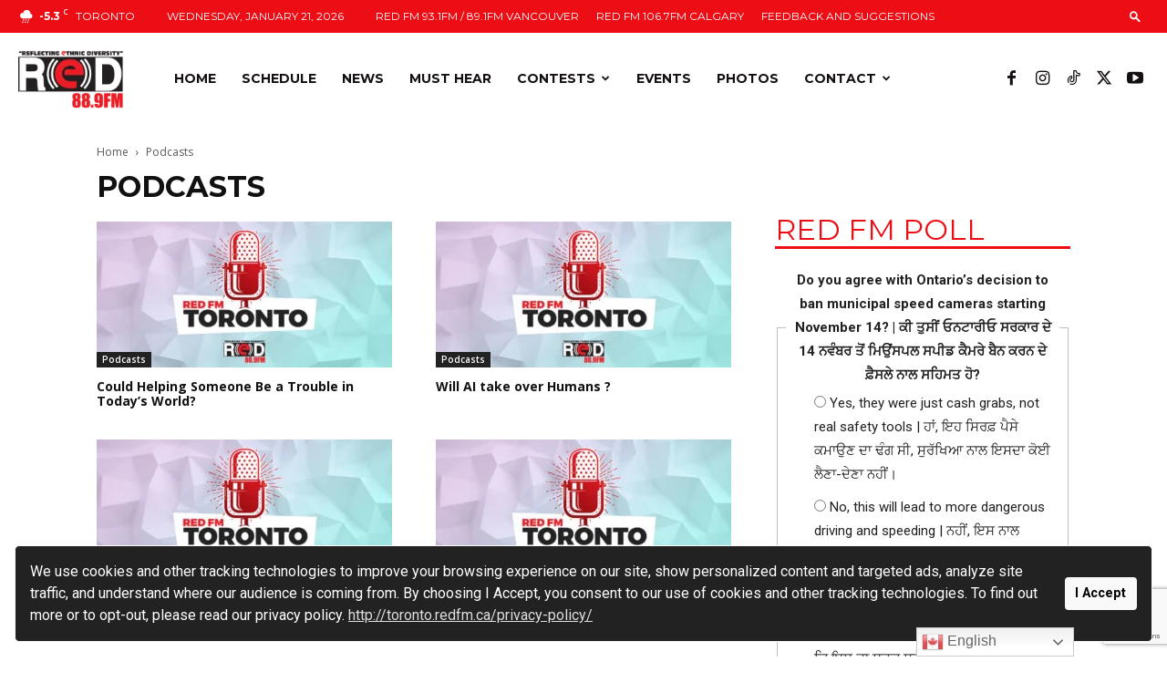

--- FILE ---
content_type: text/html; charset=utf-8
request_url: https://www.google.com/recaptcha/api2/anchor?ar=1&k=6LeXz9YUAAAAADHqIJDqiXSXUMdsGJv5-dM-YpcD&co=aHR0cHM6Ly90b3JvbnRvLnJlZGZtLmNhOjQ0Mw..&hl=en&v=PoyoqOPhxBO7pBk68S4YbpHZ&size=invisible&anchor-ms=20000&execute-ms=30000&cb=hbhgg71d8kjl
body_size: 48771
content:
<!DOCTYPE HTML><html dir="ltr" lang="en"><head><meta http-equiv="Content-Type" content="text/html; charset=UTF-8">
<meta http-equiv="X-UA-Compatible" content="IE=edge">
<title>reCAPTCHA</title>
<style type="text/css">
/* cyrillic-ext */
@font-face {
  font-family: 'Roboto';
  font-style: normal;
  font-weight: 400;
  font-stretch: 100%;
  src: url(//fonts.gstatic.com/s/roboto/v48/KFO7CnqEu92Fr1ME7kSn66aGLdTylUAMa3GUBHMdazTgWw.woff2) format('woff2');
  unicode-range: U+0460-052F, U+1C80-1C8A, U+20B4, U+2DE0-2DFF, U+A640-A69F, U+FE2E-FE2F;
}
/* cyrillic */
@font-face {
  font-family: 'Roboto';
  font-style: normal;
  font-weight: 400;
  font-stretch: 100%;
  src: url(//fonts.gstatic.com/s/roboto/v48/KFO7CnqEu92Fr1ME7kSn66aGLdTylUAMa3iUBHMdazTgWw.woff2) format('woff2');
  unicode-range: U+0301, U+0400-045F, U+0490-0491, U+04B0-04B1, U+2116;
}
/* greek-ext */
@font-face {
  font-family: 'Roboto';
  font-style: normal;
  font-weight: 400;
  font-stretch: 100%;
  src: url(//fonts.gstatic.com/s/roboto/v48/KFO7CnqEu92Fr1ME7kSn66aGLdTylUAMa3CUBHMdazTgWw.woff2) format('woff2');
  unicode-range: U+1F00-1FFF;
}
/* greek */
@font-face {
  font-family: 'Roboto';
  font-style: normal;
  font-weight: 400;
  font-stretch: 100%;
  src: url(//fonts.gstatic.com/s/roboto/v48/KFO7CnqEu92Fr1ME7kSn66aGLdTylUAMa3-UBHMdazTgWw.woff2) format('woff2');
  unicode-range: U+0370-0377, U+037A-037F, U+0384-038A, U+038C, U+038E-03A1, U+03A3-03FF;
}
/* math */
@font-face {
  font-family: 'Roboto';
  font-style: normal;
  font-weight: 400;
  font-stretch: 100%;
  src: url(//fonts.gstatic.com/s/roboto/v48/KFO7CnqEu92Fr1ME7kSn66aGLdTylUAMawCUBHMdazTgWw.woff2) format('woff2');
  unicode-range: U+0302-0303, U+0305, U+0307-0308, U+0310, U+0312, U+0315, U+031A, U+0326-0327, U+032C, U+032F-0330, U+0332-0333, U+0338, U+033A, U+0346, U+034D, U+0391-03A1, U+03A3-03A9, U+03B1-03C9, U+03D1, U+03D5-03D6, U+03F0-03F1, U+03F4-03F5, U+2016-2017, U+2034-2038, U+203C, U+2040, U+2043, U+2047, U+2050, U+2057, U+205F, U+2070-2071, U+2074-208E, U+2090-209C, U+20D0-20DC, U+20E1, U+20E5-20EF, U+2100-2112, U+2114-2115, U+2117-2121, U+2123-214F, U+2190, U+2192, U+2194-21AE, U+21B0-21E5, U+21F1-21F2, U+21F4-2211, U+2213-2214, U+2216-22FF, U+2308-230B, U+2310, U+2319, U+231C-2321, U+2336-237A, U+237C, U+2395, U+239B-23B7, U+23D0, U+23DC-23E1, U+2474-2475, U+25AF, U+25B3, U+25B7, U+25BD, U+25C1, U+25CA, U+25CC, U+25FB, U+266D-266F, U+27C0-27FF, U+2900-2AFF, U+2B0E-2B11, U+2B30-2B4C, U+2BFE, U+3030, U+FF5B, U+FF5D, U+1D400-1D7FF, U+1EE00-1EEFF;
}
/* symbols */
@font-face {
  font-family: 'Roboto';
  font-style: normal;
  font-weight: 400;
  font-stretch: 100%;
  src: url(//fonts.gstatic.com/s/roboto/v48/KFO7CnqEu92Fr1ME7kSn66aGLdTylUAMaxKUBHMdazTgWw.woff2) format('woff2');
  unicode-range: U+0001-000C, U+000E-001F, U+007F-009F, U+20DD-20E0, U+20E2-20E4, U+2150-218F, U+2190, U+2192, U+2194-2199, U+21AF, U+21E6-21F0, U+21F3, U+2218-2219, U+2299, U+22C4-22C6, U+2300-243F, U+2440-244A, U+2460-24FF, U+25A0-27BF, U+2800-28FF, U+2921-2922, U+2981, U+29BF, U+29EB, U+2B00-2BFF, U+4DC0-4DFF, U+FFF9-FFFB, U+10140-1018E, U+10190-1019C, U+101A0, U+101D0-101FD, U+102E0-102FB, U+10E60-10E7E, U+1D2C0-1D2D3, U+1D2E0-1D37F, U+1F000-1F0FF, U+1F100-1F1AD, U+1F1E6-1F1FF, U+1F30D-1F30F, U+1F315, U+1F31C, U+1F31E, U+1F320-1F32C, U+1F336, U+1F378, U+1F37D, U+1F382, U+1F393-1F39F, U+1F3A7-1F3A8, U+1F3AC-1F3AF, U+1F3C2, U+1F3C4-1F3C6, U+1F3CA-1F3CE, U+1F3D4-1F3E0, U+1F3ED, U+1F3F1-1F3F3, U+1F3F5-1F3F7, U+1F408, U+1F415, U+1F41F, U+1F426, U+1F43F, U+1F441-1F442, U+1F444, U+1F446-1F449, U+1F44C-1F44E, U+1F453, U+1F46A, U+1F47D, U+1F4A3, U+1F4B0, U+1F4B3, U+1F4B9, U+1F4BB, U+1F4BF, U+1F4C8-1F4CB, U+1F4D6, U+1F4DA, U+1F4DF, U+1F4E3-1F4E6, U+1F4EA-1F4ED, U+1F4F7, U+1F4F9-1F4FB, U+1F4FD-1F4FE, U+1F503, U+1F507-1F50B, U+1F50D, U+1F512-1F513, U+1F53E-1F54A, U+1F54F-1F5FA, U+1F610, U+1F650-1F67F, U+1F687, U+1F68D, U+1F691, U+1F694, U+1F698, U+1F6AD, U+1F6B2, U+1F6B9-1F6BA, U+1F6BC, U+1F6C6-1F6CF, U+1F6D3-1F6D7, U+1F6E0-1F6EA, U+1F6F0-1F6F3, U+1F6F7-1F6FC, U+1F700-1F7FF, U+1F800-1F80B, U+1F810-1F847, U+1F850-1F859, U+1F860-1F887, U+1F890-1F8AD, U+1F8B0-1F8BB, U+1F8C0-1F8C1, U+1F900-1F90B, U+1F93B, U+1F946, U+1F984, U+1F996, U+1F9E9, U+1FA00-1FA6F, U+1FA70-1FA7C, U+1FA80-1FA89, U+1FA8F-1FAC6, U+1FACE-1FADC, U+1FADF-1FAE9, U+1FAF0-1FAF8, U+1FB00-1FBFF;
}
/* vietnamese */
@font-face {
  font-family: 'Roboto';
  font-style: normal;
  font-weight: 400;
  font-stretch: 100%;
  src: url(//fonts.gstatic.com/s/roboto/v48/KFO7CnqEu92Fr1ME7kSn66aGLdTylUAMa3OUBHMdazTgWw.woff2) format('woff2');
  unicode-range: U+0102-0103, U+0110-0111, U+0128-0129, U+0168-0169, U+01A0-01A1, U+01AF-01B0, U+0300-0301, U+0303-0304, U+0308-0309, U+0323, U+0329, U+1EA0-1EF9, U+20AB;
}
/* latin-ext */
@font-face {
  font-family: 'Roboto';
  font-style: normal;
  font-weight: 400;
  font-stretch: 100%;
  src: url(//fonts.gstatic.com/s/roboto/v48/KFO7CnqEu92Fr1ME7kSn66aGLdTylUAMa3KUBHMdazTgWw.woff2) format('woff2');
  unicode-range: U+0100-02BA, U+02BD-02C5, U+02C7-02CC, U+02CE-02D7, U+02DD-02FF, U+0304, U+0308, U+0329, U+1D00-1DBF, U+1E00-1E9F, U+1EF2-1EFF, U+2020, U+20A0-20AB, U+20AD-20C0, U+2113, U+2C60-2C7F, U+A720-A7FF;
}
/* latin */
@font-face {
  font-family: 'Roboto';
  font-style: normal;
  font-weight: 400;
  font-stretch: 100%;
  src: url(//fonts.gstatic.com/s/roboto/v48/KFO7CnqEu92Fr1ME7kSn66aGLdTylUAMa3yUBHMdazQ.woff2) format('woff2');
  unicode-range: U+0000-00FF, U+0131, U+0152-0153, U+02BB-02BC, U+02C6, U+02DA, U+02DC, U+0304, U+0308, U+0329, U+2000-206F, U+20AC, U+2122, U+2191, U+2193, U+2212, U+2215, U+FEFF, U+FFFD;
}
/* cyrillic-ext */
@font-face {
  font-family: 'Roboto';
  font-style: normal;
  font-weight: 500;
  font-stretch: 100%;
  src: url(//fonts.gstatic.com/s/roboto/v48/KFO7CnqEu92Fr1ME7kSn66aGLdTylUAMa3GUBHMdazTgWw.woff2) format('woff2');
  unicode-range: U+0460-052F, U+1C80-1C8A, U+20B4, U+2DE0-2DFF, U+A640-A69F, U+FE2E-FE2F;
}
/* cyrillic */
@font-face {
  font-family: 'Roboto';
  font-style: normal;
  font-weight: 500;
  font-stretch: 100%;
  src: url(//fonts.gstatic.com/s/roboto/v48/KFO7CnqEu92Fr1ME7kSn66aGLdTylUAMa3iUBHMdazTgWw.woff2) format('woff2');
  unicode-range: U+0301, U+0400-045F, U+0490-0491, U+04B0-04B1, U+2116;
}
/* greek-ext */
@font-face {
  font-family: 'Roboto';
  font-style: normal;
  font-weight: 500;
  font-stretch: 100%;
  src: url(//fonts.gstatic.com/s/roboto/v48/KFO7CnqEu92Fr1ME7kSn66aGLdTylUAMa3CUBHMdazTgWw.woff2) format('woff2');
  unicode-range: U+1F00-1FFF;
}
/* greek */
@font-face {
  font-family: 'Roboto';
  font-style: normal;
  font-weight: 500;
  font-stretch: 100%;
  src: url(//fonts.gstatic.com/s/roboto/v48/KFO7CnqEu92Fr1ME7kSn66aGLdTylUAMa3-UBHMdazTgWw.woff2) format('woff2');
  unicode-range: U+0370-0377, U+037A-037F, U+0384-038A, U+038C, U+038E-03A1, U+03A3-03FF;
}
/* math */
@font-face {
  font-family: 'Roboto';
  font-style: normal;
  font-weight: 500;
  font-stretch: 100%;
  src: url(//fonts.gstatic.com/s/roboto/v48/KFO7CnqEu92Fr1ME7kSn66aGLdTylUAMawCUBHMdazTgWw.woff2) format('woff2');
  unicode-range: U+0302-0303, U+0305, U+0307-0308, U+0310, U+0312, U+0315, U+031A, U+0326-0327, U+032C, U+032F-0330, U+0332-0333, U+0338, U+033A, U+0346, U+034D, U+0391-03A1, U+03A3-03A9, U+03B1-03C9, U+03D1, U+03D5-03D6, U+03F0-03F1, U+03F4-03F5, U+2016-2017, U+2034-2038, U+203C, U+2040, U+2043, U+2047, U+2050, U+2057, U+205F, U+2070-2071, U+2074-208E, U+2090-209C, U+20D0-20DC, U+20E1, U+20E5-20EF, U+2100-2112, U+2114-2115, U+2117-2121, U+2123-214F, U+2190, U+2192, U+2194-21AE, U+21B0-21E5, U+21F1-21F2, U+21F4-2211, U+2213-2214, U+2216-22FF, U+2308-230B, U+2310, U+2319, U+231C-2321, U+2336-237A, U+237C, U+2395, U+239B-23B7, U+23D0, U+23DC-23E1, U+2474-2475, U+25AF, U+25B3, U+25B7, U+25BD, U+25C1, U+25CA, U+25CC, U+25FB, U+266D-266F, U+27C0-27FF, U+2900-2AFF, U+2B0E-2B11, U+2B30-2B4C, U+2BFE, U+3030, U+FF5B, U+FF5D, U+1D400-1D7FF, U+1EE00-1EEFF;
}
/* symbols */
@font-face {
  font-family: 'Roboto';
  font-style: normal;
  font-weight: 500;
  font-stretch: 100%;
  src: url(//fonts.gstatic.com/s/roboto/v48/KFO7CnqEu92Fr1ME7kSn66aGLdTylUAMaxKUBHMdazTgWw.woff2) format('woff2');
  unicode-range: U+0001-000C, U+000E-001F, U+007F-009F, U+20DD-20E0, U+20E2-20E4, U+2150-218F, U+2190, U+2192, U+2194-2199, U+21AF, U+21E6-21F0, U+21F3, U+2218-2219, U+2299, U+22C4-22C6, U+2300-243F, U+2440-244A, U+2460-24FF, U+25A0-27BF, U+2800-28FF, U+2921-2922, U+2981, U+29BF, U+29EB, U+2B00-2BFF, U+4DC0-4DFF, U+FFF9-FFFB, U+10140-1018E, U+10190-1019C, U+101A0, U+101D0-101FD, U+102E0-102FB, U+10E60-10E7E, U+1D2C0-1D2D3, U+1D2E0-1D37F, U+1F000-1F0FF, U+1F100-1F1AD, U+1F1E6-1F1FF, U+1F30D-1F30F, U+1F315, U+1F31C, U+1F31E, U+1F320-1F32C, U+1F336, U+1F378, U+1F37D, U+1F382, U+1F393-1F39F, U+1F3A7-1F3A8, U+1F3AC-1F3AF, U+1F3C2, U+1F3C4-1F3C6, U+1F3CA-1F3CE, U+1F3D4-1F3E0, U+1F3ED, U+1F3F1-1F3F3, U+1F3F5-1F3F7, U+1F408, U+1F415, U+1F41F, U+1F426, U+1F43F, U+1F441-1F442, U+1F444, U+1F446-1F449, U+1F44C-1F44E, U+1F453, U+1F46A, U+1F47D, U+1F4A3, U+1F4B0, U+1F4B3, U+1F4B9, U+1F4BB, U+1F4BF, U+1F4C8-1F4CB, U+1F4D6, U+1F4DA, U+1F4DF, U+1F4E3-1F4E6, U+1F4EA-1F4ED, U+1F4F7, U+1F4F9-1F4FB, U+1F4FD-1F4FE, U+1F503, U+1F507-1F50B, U+1F50D, U+1F512-1F513, U+1F53E-1F54A, U+1F54F-1F5FA, U+1F610, U+1F650-1F67F, U+1F687, U+1F68D, U+1F691, U+1F694, U+1F698, U+1F6AD, U+1F6B2, U+1F6B9-1F6BA, U+1F6BC, U+1F6C6-1F6CF, U+1F6D3-1F6D7, U+1F6E0-1F6EA, U+1F6F0-1F6F3, U+1F6F7-1F6FC, U+1F700-1F7FF, U+1F800-1F80B, U+1F810-1F847, U+1F850-1F859, U+1F860-1F887, U+1F890-1F8AD, U+1F8B0-1F8BB, U+1F8C0-1F8C1, U+1F900-1F90B, U+1F93B, U+1F946, U+1F984, U+1F996, U+1F9E9, U+1FA00-1FA6F, U+1FA70-1FA7C, U+1FA80-1FA89, U+1FA8F-1FAC6, U+1FACE-1FADC, U+1FADF-1FAE9, U+1FAF0-1FAF8, U+1FB00-1FBFF;
}
/* vietnamese */
@font-face {
  font-family: 'Roboto';
  font-style: normal;
  font-weight: 500;
  font-stretch: 100%;
  src: url(//fonts.gstatic.com/s/roboto/v48/KFO7CnqEu92Fr1ME7kSn66aGLdTylUAMa3OUBHMdazTgWw.woff2) format('woff2');
  unicode-range: U+0102-0103, U+0110-0111, U+0128-0129, U+0168-0169, U+01A0-01A1, U+01AF-01B0, U+0300-0301, U+0303-0304, U+0308-0309, U+0323, U+0329, U+1EA0-1EF9, U+20AB;
}
/* latin-ext */
@font-face {
  font-family: 'Roboto';
  font-style: normal;
  font-weight: 500;
  font-stretch: 100%;
  src: url(//fonts.gstatic.com/s/roboto/v48/KFO7CnqEu92Fr1ME7kSn66aGLdTylUAMa3KUBHMdazTgWw.woff2) format('woff2');
  unicode-range: U+0100-02BA, U+02BD-02C5, U+02C7-02CC, U+02CE-02D7, U+02DD-02FF, U+0304, U+0308, U+0329, U+1D00-1DBF, U+1E00-1E9F, U+1EF2-1EFF, U+2020, U+20A0-20AB, U+20AD-20C0, U+2113, U+2C60-2C7F, U+A720-A7FF;
}
/* latin */
@font-face {
  font-family: 'Roboto';
  font-style: normal;
  font-weight: 500;
  font-stretch: 100%;
  src: url(//fonts.gstatic.com/s/roboto/v48/KFO7CnqEu92Fr1ME7kSn66aGLdTylUAMa3yUBHMdazQ.woff2) format('woff2');
  unicode-range: U+0000-00FF, U+0131, U+0152-0153, U+02BB-02BC, U+02C6, U+02DA, U+02DC, U+0304, U+0308, U+0329, U+2000-206F, U+20AC, U+2122, U+2191, U+2193, U+2212, U+2215, U+FEFF, U+FFFD;
}
/* cyrillic-ext */
@font-face {
  font-family: 'Roboto';
  font-style: normal;
  font-weight: 900;
  font-stretch: 100%;
  src: url(//fonts.gstatic.com/s/roboto/v48/KFO7CnqEu92Fr1ME7kSn66aGLdTylUAMa3GUBHMdazTgWw.woff2) format('woff2');
  unicode-range: U+0460-052F, U+1C80-1C8A, U+20B4, U+2DE0-2DFF, U+A640-A69F, U+FE2E-FE2F;
}
/* cyrillic */
@font-face {
  font-family: 'Roboto';
  font-style: normal;
  font-weight: 900;
  font-stretch: 100%;
  src: url(//fonts.gstatic.com/s/roboto/v48/KFO7CnqEu92Fr1ME7kSn66aGLdTylUAMa3iUBHMdazTgWw.woff2) format('woff2');
  unicode-range: U+0301, U+0400-045F, U+0490-0491, U+04B0-04B1, U+2116;
}
/* greek-ext */
@font-face {
  font-family: 'Roboto';
  font-style: normal;
  font-weight: 900;
  font-stretch: 100%;
  src: url(//fonts.gstatic.com/s/roboto/v48/KFO7CnqEu92Fr1ME7kSn66aGLdTylUAMa3CUBHMdazTgWw.woff2) format('woff2');
  unicode-range: U+1F00-1FFF;
}
/* greek */
@font-face {
  font-family: 'Roboto';
  font-style: normal;
  font-weight: 900;
  font-stretch: 100%;
  src: url(//fonts.gstatic.com/s/roboto/v48/KFO7CnqEu92Fr1ME7kSn66aGLdTylUAMa3-UBHMdazTgWw.woff2) format('woff2');
  unicode-range: U+0370-0377, U+037A-037F, U+0384-038A, U+038C, U+038E-03A1, U+03A3-03FF;
}
/* math */
@font-face {
  font-family: 'Roboto';
  font-style: normal;
  font-weight: 900;
  font-stretch: 100%;
  src: url(//fonts.gstatic.com/s/roboto/v48/KFO7CnqEu92Fr1ME7kSn66aGLdTylUAMawCUBHMdazTgWw.woff2) format('woff2');
  unicode-range: U+0302-0303, U+0305, U+0307-0308, U+0310, U+0312, U+0315, U+031A, U+0326-0327, U+032C, U+032F-0330, U+0332-0333, U+0338, U+033A, U+0346, U+034D, U+0391-03A1, U+03A3-03A9, U+03B1-03C9, U+03D1, U+03D5-03D6, U+03F0-03F1, U+03F4-03F5, U+2016-2017, U+2034-2038, U+203C, U+2040, U+2043, U+2047, U+2050, U+2057, U+205F, U+2070-2071, U+2074-208E, U+2090-209C, U+20D0-20DC, U+20E1, U+20E5-20EF, U+2100-2112, U+2114-2115, U+2117-2121, U+2123-214F, U+2190, U+2192, U+2194-21AE, U+21B0-21E5, U+21F1-21F2, U+21F4-2211, U+2213-2214, U+2216-22FF, U+2308-230B, U+2310, U+2319, U+231C-2321, U+2336-237A, U+237C, U+2395, U+239B-23B7, U+23D0, U+23DC-23E1, U+2474-2475, U+25AF, U+25B3, U+25B7, U+25BD, U+25C1, U+25CA, U+25CC, U+25FB, U+266D-266F, U+27C0-27FF, U+2900-2AFF, U+2B0E-2B11, U+2B30-2B4C, U+2BFE, U+3030, U+FF5B, U+FF5D, U+1D400-1D7FF, U+1EE00-1EEFF;
}
/* symbols */
@font-face {
  font-family: 'Roboto';
  font-style: normal;
  font-weight: 900;
  font-stretch: 100%;
  src: url(//fonts.gstatic.com/s/roboto/v48/KFO7CnqEu92Fr1ME7kSn66aGLdTylUAMaxKUBHMdazTgWw.woff2) format('woff2');
  unicode-range: U+0001-000C, U+000E-001F, U+007F-009F, U+20DD-20E0, U+20E2-20E4, U+2150-218F, U+2190, U+2192, U+2194-2199, U+21AF, U+21E6-21F0, U+21F3, U+2218-2219, U+2299, U+22C4-22C6, U+2300-243F, U+2440-244A, U+2460-24FF, U+25A0-27BF, U+2800-28FF, U+2921-2922, U+2981, U+29BF, U+29EB, U+2B00-2BFF, U+4DC0-4DFF, U+FFF9-FFFB, U+10140-1018E, U+10190-1019C, U+101A0, U+101D0-101FD, U+102E0-102FB, U+10E60-10E7E, U+1D2C0-1D2D3, U+1D2E0-1D37F, U+1F000-1F0FF, U+1F100-1F1AD, U+1F1E6-1F1FF, U+1F30D-1F30F, U+1F315, U+1F31C, U+1F31E, U+1F320-1F32C, U+1F336, U+1F378, U+1F37D, U+1F382, U+1F393-1F39F, U+1F3A7-1F3A8, U+1F3AC-1F3AF, U+1F3C2, U+1F3C4-1F3C6, U+1F3CA-1F3CE, U+1F3D4-1F3E0, U+1F3ED, U+1F3F1-1F3F3, U+1F3F5-1F3F7, U+1F408, U+1F415, U+1F41F, U+1F426, U+1F43F, U+1F441-1F442, U+1F444, U+1F446-1F449, U+1F44C-1F44E, U+1F453, U+1F46A, U+1F47D, U+1F4A3, U+1F4B0, U+1F4B3, U+1F4B9, U+1F4BB, U+1F4BF, U+1F4C8-1F4CB, U+1F4D6, U+1F4DA, U+1F4DF, U+1F4E3-1F4E6, U+1F4EA-1F4ED, U+1F4F7, U+1F4F9-1F4FB, U+1F4FD-1F4FE, U+1F503, U+1F507-1F50B, U+1F50D, U+1F512-1F513, U+1F53E-1F54A, U+1F54F-1F5FA, U+1F610, U+1F650-1F67F, U+1F687, U+1F68D, U+1F691, U+1F694, U+1F698, U+1F6AD, U+1F6B2, U+1F6B9-1F6BA, U+1F6BC, U+1F6C6-1F6CF, U+1F6D3-1F6D7, U+1F6E0-1F6EA, U+1F6F0-1F6F3, U+1F6F7-1F6FC, U+1F700-1F7FF, U+1F800-1F80B, U+1F810-1F847, U+1F850-1F859, U+1F860-1F887, U+1F890-1F8AD, U+1F8B0-1F8BB, U+1F8C0-1F8C1, U+1F900-1F90B, U+1F93B, U+1F946, U+1F984, U+1F996, U+1F9E9, U+1FA00-1FA6F, U+1FA70-1FA7C, U+1FA80-1FA89, U+1FA8F-1FAC6, U+1FACE-1FADC, U+1FADF-1FAE9, U+1FAF0-1FAF8, U+1FB00-1FBFF;
}
/* vietnamese */
@font-face {
  font-family: 'Roboto';
  font-style: normal;
  font-weight: 900;
  font-stretch: 100%;
  src: url(//fonts.gstatic.com/s/roboto/v48/KFO7CnqEu92Fr1ME7kSn66aGLdTylUAMa3OUBHMdazTgWw.woff2) format('woff2');
  unicode-range: U+0102-0103, U+0110-0111, U+0128-0129, U+0168-0169, U+01A0-01A1, U+01AF-01B0, U+0300-0301, U+0303-0304, U+0308-0309, U+0323, U+0329, U+1EA0-1EF9, U+20AB;
}
/* latin-ext */
@font-face {
  font-family: 'Roboto';
  font-style: normal;
  font-weight: 900;
  font-stretch: 100%;
  src: url(//fonts.gstatic.com/s/roboto/v48/KFO7CnqEu92Fr1ME7kSn66aGLdTylUAMa3KUBHMdazTgWw.woff2) format('woff2');
  unicode-range: U+0100-02BA, U+02BD-02C5, U+02C7-02CC, U+02CE-02D7, U+02DD-02FF, U+0304, U+0308, U+0329, U+1D00-1DBF, U+1E00-1E9F, U+1EF2-1EFF, U+2020, U+20A0-20AB, U+20AD-20C0, U+2113, U+2C60-2C7F, U+A720-A7FF;
}
/* latin */
@font-face {
  font-family: 'Roboto';
  font-style: normal;
  font-weight: 900;
  font-stretch: 100%;
  src: url(//fonts.gstatic.com/s/roboto/v48/KFO7CnqEu92Fr1ME7kSn66aGLdTylUAMa3yUBHMdazQ.woff2) format('woff2');
  unicode-range: U+0000-00FF, U+0131, U+0152-0153, U+02BB-02BC, U+02C6, U+02DA, U+02DC, U+0304, U+0308, U+0329, U+2000-206F, U+20AC, U+2122, U+2191, U+2193, U+2212, U+2215, U+FEFF, U+FFFD;
}

</style>
<link rel="stylesheet" type="text/css" href="https://www.gstatic.com/recaptcha/releases/PoyoqOPhxBO7pBk68S4YbpHZ/styles__ltr.css">
<script nonce="NpPjenA7RVUfBnajJOViOw" type="text/javascript">window['__recaptcha_api'] = 'https://www.google.com/recaptcha/api2/';</script>
<script type="text/javascript" src="https://www.gstatic.com/recaptcha/releases/PoyoqOPhxBO7pBk68S4YbpHZ/recaptcha__en.js" nonce="NpPjenA7RVUfBnajJOViOw">
      
    </script></head>
<body><div id="rc-anchor-alert" class="rc-anchor-alert"></div>
<input type="hidden" id="recaptcha-token" value="[base64]">
<script type="text/javascript" nonce="NpPjenA7RVUfBnajJOViOw">
      recaptcha.anchor.Main.init("[\x22ainput\x22,[\x22bgdata\x22,\x22\x22,\[base64]/[base64]/[base64]/bmV3IHJbeF0oY1swXSk6RT09Mj9uZXcgclt4XShjWzBdLGNbMV0pOkU9PTM/bmV3IHJbeF0oY1swXSxjWzFdLGNbMl0pOkU9PTQ/[base64]/[base64]/[base64]/[base64]/[base64]/[base64]/[base64]/[base64]\x22,\[base64]\\u003d\\u003d\x22,\x22SMK2w5TDs1tIw6J1ccOfw4EMAsKWNiB7w44GasOJKggJw5kHw7hjwo9lczJvKAbDqcOgTBzChTM8w7nDhcKww4XDq07DuV3CmcK3w6ckw53DjFtQHMOvw5Ygw4bCmx/DgATDhsOhw6rCmRvCpcO3woPDrVLDo8O5wr/[base64]/CtsK2IiTDql3CvH7DnTNPOMKxwpXCnwrCoXc7axLDvj8Nw5fDr8O3IUY3w6ptwo84wrLDocOJw7knwoYywqPDtsK1PcO8ZcKRIcK8wpnCicK3wrUCYcOuU2pZw5nCpcK4QUVwIVB7aW9xw6TChG8+AAsLZHzDkTrDkhPCu3sBwrLDrRE0w5bCgR/CjcOew7QidxEzFMKmOUnDgcKIwpY9WybCungUw6jDlMKtZsOjJSTDkSUMw7c9wqI+IsOQD8OKw6vCrsObwoVyIBpEfnrDpgTDrwPDq8O6w5UBTsK/wojDjXcrM0PDvl7DiMKQw7/Dpjw+w5HChsOUM8OOMEsew5DCkG0mwopyQMO8wpTCsH3Cm8K6woNPJMOmw5HClgnDhzLDiMKjKTRpwqwpK2dOfMKAwr0QNz7CkMOBwq4mw4DDlcK8Kh8nwqZ/wovDh8KobgJmdsKXMHxkwrgfwo3DiU0rOMKKw74YKEVBCFVSIksjw6shbcOuG8OqTQzCiMOIeEHDhULCrcKqX8OOJ18beMOsw4FsfsOFRgPDncOVA8K9w4NewpoZGnfDl8OMUsKybV7Cp8Kvw7MSw5MEw6/CosO/w71IX104fMKDw7cXPsOfwoEZwol/[base64]/JcKvc2MnQ8OpwpPCt8Ojw5YbL8KkMMKgw47DrMOkEMOiwozDuldALMKnf2swccKHwq9+T1rDhMKGwphPQUpHwodfb8OswqNqScOywovDln0ASVcKw7w/[base64]/woAVw77CqMKhwr/DqULDuFXDp2J2Z8OZMcO3wqFbw7DDvxLDtMOLWMOmw4cCUTUnw4U4wpkNQMKFw60SOCEaw7XChGAPUsOZB1XCsUBDwoYMQh/DqcOpfcOjw5fCpEA/w7nCsMKiXCzDmHZ7wqIsMsK+RcKEAQhoAMOuw57Dv8OiNQx+eSk/wofCiSTCu1nDjsOJaDZ4BsKCB8Kqwp9FM8OPw6LCuynDtj7CiS/CtElTwoR2Qlluw4bCrsOiNwTCpcOqwrLDol9zwos9wpfDhBDChsKzBcKAwrTCgMKPwoPCsz/DkMK0wqc0AA3DosOawpPCizl3woMUFzfDgnpOSMOkwpHDrAZBwrxRJFHDpsKGfGxhZVsGw5fCicKxWljDpR58wrM5w6jCscOAB8KudsKew616w5BTO8KTwq/CtsOgawbCjF7Crzt1w7XDhCUJD8O9UH9NNV0Two3Cp8KpenJ4BUzCosKnwrgOwonCjMOYJ8KIGMKrw4zDkR9ENl/CtycNw7xvw53DlsOYQzRkwqvCpHVpw7rChcK8FcO7XsKFRSFOw7DDkhHCkFnCplx7WMKywrFFeC42w4VRYQrCvwwWKsK2wqLCty84w6bCtgLCqMOJwp7DhzHDkMKJMMKnw6TClRXDoMOswpTCqmbCtwlOwrAUwr0sEn7CkcOdw4/DlsODXsO4HgfCr8O6TBIPw7ABajTDlyzCv1k/[base64]/DkBJjbcO0w4/DvMKjRHPDt8OHwpgrOkRfw506w4TDq8O3OcOnw7zCkcKNw50ww49pwpAmw7HDqsO3YMO1anfCtcKiaFsLC1zChiFnay/CgsKcaMOcwoY1w71ew75WwpzCisK9wq5Aw7HCjsKZw75Nw4fDi8OzwrMIO8OJBsODd8OlBVBOJyLChsOVFcKyw6fDsMKRw5jDtWkVwo3Cr0U8NVzCr1bDm1DDpsOCWg/[base64]/[base64]/Dt8O5TsOvHsOfNG/CkS7ClcKYIcKZC0Rzw5vCqcOoAcOUwqwsL8KzA2/CusOuwoHChSPCmRVYw7vCq8KLw5kcTWtHMsKWLzfCkwzCml4XwqLDjsOrwojDjAXDuh5yGQZFZMOfwqoFPMOvw79DwrJpKsKMwrPCkcKsw7Ybw5/[base64]/CoyDChnXClh3DrMKbwqLCuMOvTcKSZH3Dv2pmw4BRdsOXwr4swqgvBcOeGz7DlcKff8KXw5rCucKFUXhFAMOgwqvCnXRUwrHCoXnCq8OKH8OnEhPDpBvCpSLCr8OSBXLDtCs6wo5mXWVUIcOcw5NlGcKsw6zCsWnDj1nDr8Ktw5jDli5pw7PDiwJ3K8OxwpLDsC/CqSRqw6jCv2QuwofCscKnYsOrcMO1wpzClBp0KnfDvnR3woJFRyHCtBYowo3ChsO8YnpswoNFwqh+wpgUw7VsA8OQWcKWw7dwwrkSbUPDsl8mB8ONwqvCmDB/woQcwpnDkMOYLcK5F8O4JlgPw4oAwoPDnsOOIcKVDFNZHsOWAgPDqUXDt0LDrsOzXcOwwplyHMOew67DsnUwwpHDtcOxRsKZw4nDpADDi1tCw7omw4MawoRlwqwFw7xwV8KUV8KDw7jDg8OCIMKtCR7Dqg84ZsO3w7LDu8KgwqcxbsKEW8KfwrDDjMOfLG8fwpXDjk/CmsOHf8K1w4/CgUnCgnUqOsOlOScMDsOiw5cUw6Mewo/[base64]/Dj2DCg8O6GEXDjxQDZDjCkC9Ww6fDrMOvQTnDvSEAw7/[base64]/CiC3DuQjDszTCihzDpsODLcK2Mk7DlsOkTUgMGRxtej7CvmweTwN5QsKuw7vCvMOHSsO0QsO3bcK5IgtUXS5fwpfCgsOAbx85w7TCowbCqMKkw4zDnnjCknoIw5x/wrx+N8KDwpjCgl4IwoTDmH/CrcKDK8Oow78hCsOqcRttW8O7w5U4w6rCnT3DnMOFwoLDtcOEwpkZw4/Dg0/DvMK5asKOw47CsMOGw4fCp1fCvhlJLE7CqwEww7Qww53ClDbDtsKdw4jDvScjNMKcw4jDpcKNB8OzwoEyw4TDs8Oww77Dl8OBwrbDvcObEj0DQBovwqFsJcOaNsONaAZ9Ax1Ow4HChsO1wrVxw63DrjUew4Y6wrPCs3DCkBNvw5LDjzDCpcO/Q3NjIAPCncKgL8O/wrY3K8K/w7HComrCj8OtIsKeQz/DjVQMwrfCu3zDjjQjMsONwqvDjzrDpsOTJsKDUSwZWsOjwrwnGCfCugTCrTBBZ8OODsOkworDsDrDmsOBQBjDmijChx4ZecKdwpzCjQnCnBrCqHPDkh7DtEvDqD9OKWbCicK/DsKqwpjCusKxWX0kwqvDlMOewrkxVA4AM8KQwr1FKMO6wqhjw7PCrsK8RXkCw6fCiSYdwrnDhmVNwqsnwoNfS13Cq8OXwrzCicOPUiXCoFfDosK2AcO4w51+eXbCklfDmWtcAcKgw5QpesKXFRjCu1/DsBtHw65nByjDocKXwpw0wr/Di2HDmEVyKg9aFsOqQSYrwrU4KcKHwpQ/wpFKCzAhw7tTw5/DucOubsOdwrXCknbClRooGUfDrcKBdxBHw7DDrjLCiMKRw4cqbWjCm8OqaSfCmcODNEx5fcK5ecOWw5RoZA/[base64]/CixzDgsKUA8OVHCHDj8KBw4fDkg5bwrUaah8lw6wuXMK/YcOfw51ufTl+woZAJgPCoEZpbsObdDEUb8O7w67DvBttTMKGScODasOGNTXDi2jDhMO8wqDCi8KtwonDn8KgVsKcwqATXcO4w6MiwrnCghwWwohxw6nDizPCsi4vAcKXBcOKVAVQwo0bOsKwKMOheRd7FXjDlQ3DkBbCkhLDvsOqaMOXwpXDgR59woMrZ8KsCy/Cj8OVw4ZCQ2xuw5o3w51ecsOawpITfFXCjmc+woo/w7dnC2Nqw6HDj8OJBELCsSrDucK8ZcOiSMKNEAQ8dsKYw4zCpsKxwo5lXcKSw5FyFCs/JjnDs8KpwpR+wrMbDMKvw6YxE1weDl/DvRtfwp3CnMKTw7/CiX55w5AFdhjChMK9OH9Wwo7CtsOYZiZIKF/DtcObw64zw6XDrMOlVHofwp5bU8O0TcK5QwbDsDERw7F5w4DDpsKwIMOtdgQew5nCqnpGw5PDjcOWwrXCpkMFYi3CjsKCw65CNnUMHcK1DkVHwpd0wqwoXUzDhMOyA8O7wr59w4BywoIQw5pkwpMZw6nCknHCsHg/AsOsGgEqScKUKMKkKTLCkjwhMmtXGQM0E8K4wp5Cw6kowqfDrMO+J8K0BsOyw7LCo8ODIxXDo8Obw4DDswA9wphRw5DCqcKiEMO/[base64]/DiH8sw4nDrAPDtMOxwp3DsC7DmcKVwpNQw5Jbw4MqwrE/Hw7CmiLDln4Qw7TCgxh8C8Kcwrs+wrN0CMKcwr/CmcOGP8OswqXDtQ7CshjCpzfDoMKRABcOwqV5bWwgwp3CoUQxB1jCv8KnO8OUMGXDlMOyccOfasOndWPDtB/CmMOdeEUuVsOQY8OAw6nDv3rComgcwrfClcO0c8Oiw7DCt1rDlcKTw5TDrsKHfcO7wqrDvQF6w6piDsO3w4jDmyQyYm7Dnl9Mw7HChsO8fcO2w4vDnsKTFcKJw71xVcOMccK7JcKuLEcWwqxKwqpKwqFUwr7DuGRTwrZLf3PCik4Ywo/DmcOKDg0+YEdbchDDq8OWwrvDnQpWw6JjIgxzQWZsw6N+XnIyYmYtMgzCuWtHwqrDsT7CocOow5XDpls4Ew8Vw5PDjlHCi8Odw5Bvw4ROw7rDl8OWwr0iWTzCn8KfwqIdwoV1wobDq8KWw6LDqjRNUTJ8wq95M3FiUnbDh8Otw6hIZzR4W1l7woPCiU/DqWrDpTHCuzjDrsKQRDkHwpTCuQgFw5PDiMOkCBnCmMOrdsKLw5FhG8KzwrcWbS3Cs2nCl0LDonx1wotzw4IjBMKPw6Qswp5EHxhZw6nCjRbDjEACw6FpYBfCvsKSbQ8AwrAsZcOiTMOnwpvDisKQeB1UwqcCwoUIFcOaw5ARYsK/w4lzUcKTwo9pScOSwp4DIcKzFcO3WMK/[base64]/Dp8KEwqthampWP8KXwrMrZMOUUhE+wqMEwqciWHjCpsKSw6TCs8K4ajEBw7rCksKlwoLDpVHDmnrDhSzCt8Ovw7QHw7phw7bCoibCpiJewql2aAbDrsKZBR/[base64]/Du8Kmw44COSvDt8OwbUxhDcO9wqTDrcKyw5TDmcKbwo3CpMKHw6rCq09sacKHwow1eX4jw4nDpjvDicOmw7/Dh8O8GMOqwqXCrcK8wpnCsQdkwpwiYsORwrQlwq9Dw53DgcO0OkjCk3bCuDVwwrgGFMOSwrfDgsOje8Obw73DjcK7w7xLTQ7DsMKEw4jCr8ObRAbDlnd0w5XCvTUuwojCk0/CkAR7RGEgbcO+OgBXQUzDuGbCkMO5wqDDlcOpClDCk3LCvxQPUirCl8OJw7Raw5V8woF2wqhUfRjCilvDg8OfX8OwecKzbA00wpjConE4w43CsivCmcOCVcO9bA3CksODwpbDrcKTwpAhw4LCgsOQwpHCqnRtwphcL3jDo8KEw4/DtcKwJBEiByxBwrEFZMOQwq9eAsKOwrLDhcOaw6XDncOww7Bhw4vDksONw4xUwrN+wq7CgwUPVMO8Xk9qw7vDnMOjwphiw65Tw5HDmDgRY8KjTMOcK1o/DWpvJ3IkRgDCrxfDnzvCr8KWwpwOwp7DisKiAG0FLwBdwoxoIcOjwrDCt8O5wrt5I8KFw7cvW8ORwocGVMOMPHbDmsKOfSPClMOYOkciN8Ouw5JRXg9BFHrCt8OKTl0KKh/CqUEqw5vCuApNw7PCqB3DmS1iw67CpMOAUhDCscORbsK0w45zbMOPwr50w6pLwpvCoMO7w5szIijDvMOHLFcGwpLDoRFTZsO9NlnCnBMbOmTDgsKvU13CkcOtw4h7woXCgMKsd8O4Wh/Cg8O+GCxbAHEnWcOyEHUnw6heNMKLw7jCr0o/CmzDqVrCuwhUDcO0wrxSe3pJYQfDlcKww7ISCsKaeMO7RkNhw6BtwpnCnB3Cm8Kcw6LDucKYw6LDhS8/wrvCt00Ew53DlMKoBsKow43CpcKQXHDDtMKndMK2d8KFw6xsD8OURHjDt8KuUjTCmMOgwo/DmMKBH8KDw5XDiwLDgMOFS8O+wrguAX3DqsOONMO4w7J7wpY7w4o2E8OpbGFqwo0qw48fDMKSw5PDjWQmV8O3WAIYwprDi8OUwqlCw4MHw4VuwrbDp8O/[base64]/Dt8Oswq3DscOlw4zDoMKnWMOSw5bCkMKwRsOVwrvDh8KdwrnDo3olPMOiwo7DssOaw6QHETscdcORw4bDtidww7Jaw6XDtlRJwrDDnX/CqMKIw7fDisOywoPCrcKeW8OjCcKyGsOgw4NMwptMw7xuw6/CucOCw5EiXcKETU/Cl3vCiAfDlsK1woLDo1nCmcKvMRtMeCvCnwrDicO+J8KEWFvCkcOkBWJxXcOLKmnCq8KyOMOEw6VcQWkdw7jDqcKKwp7DvSMewp3Dt8KzF8KiPcOodDjDonFLejnDjEnCvh7DoioUwq1bEsONw4NcMsOAdcK9XsO/wrhTeDPDt8K4w79XPsOZwr9twpTCsDBbw5/DvxFhcVp7Vl/CrcOiw6Anw7vDkcOdw6Bmw5jDkE0hw7MISsKvT8OQaMOGwr7CpMKZTjzCoEcLwrILwr9SwrJPw55AKcOMworCuyYnTcKwJWXCrsKICGLCqmc5XRPDqxPDsxvDq8Kgwr0/wohKbFTDvBk7w7nDncKAwqU2f8KoeE3DsHnDvMKiw4k0fsKSw7toVMK3wrPChMKFw4vDhcKZwp95w7EuW8OxwpMqwr7CgGZFH8OUwrPDjwR7w7PCpcO7AE1qw6x/w7rCncKywpc3C8Kjwqk6woLDlcOQTsK8HMOrw4w5EADDtcOUwog7JQnCnUPClwsow57ClGQ6wqDCncONCcOaUh8Xw5nDksKLcRTDkcKaMDjDlXHCtG/[base64]/HnvDln3ChsKqwoQ7wqjCmFjDlcKRw5BWJykSwr8rw57Ci8K6csK/[base64]/[base64]/DiiLCocOUEMOGwrYmBlTDvgHCh8Ocw4HCi8K8w7HCrk7CosOpwoAJTsKMYMKTS2cfw6hFwoQYYmFtCcOVfwjDuS7DscOWSArCrxzDlGEkIsOwwrPCnMO0w49Lw4FPw5VyAMOTU8KYF8O6wrU3XMK/w4AUPSXCs8KkZ8KNwrXDgMObIsKmMwHCr19Mw6FLViTCnA0zP8KawozDoG3DoRx8MsOUZWXCkSHCk8Okd8ObwqLDs3sQM8OPEMKcwqQ/[base64]/wr8XUcKyPXvDhQ8xwrAQw5xmPcOYNApzPCDCksKbFDNRQzxbwq5Zw5rDuQTCn2w/wo0/KcOZV8OMwp5Fc8ORTX8Zw5nDhcK1WMOzw7zDollqQMKqw5bCnMOYZgTDgMKvUMOyw67Dv8KMBsO/CcOEwpTCgS5cw6oHw67CvnJGUMK/[base64]/DvMOKc8K8w6/CsBZow58zKcOVdzM2LMOQw7w8wrzDiTtiacKHKgxJw5nDksKzwprDk8KAworCvsKJw69sT8K3wqNpwq3CrsKGGVkHw5XDpMKcwoPCg8KWWsKFw4FONFxEw7cKw6B+IGhyw4ArA8KrwosdETXDiSpQbSnCqsKpw4bCkcOsw69NH2nCpSzClB3Di8O/[base64]/w4HDlcOnKRo1w4HDmcO7MsKEJMKiwokLd8OHG8Ktw71bb8K+cCkbwrrChcOAFhdXD8KxwqjDgBJcdTjCgMKRM8OcQ38gcETDtsKzIBNBTEMcTsKfeF7ChsOMA8KFdsO7wpbChMOMWyDCqkJGwq3Di8OVwprCpsO2fBXDkHDDn8Kdwpw1Ki/CmsOpw5LCrcOCBsKrw7EjSSPDpVtnNznDv8O0KUXDqGPDkid2w6YuRjbDqwgNwoLCqRBzwofDg8OLw6DCtEnDvMKPw7YZwoLDhMKrwpEmw4RQw43DqgbCn8KaJHE6CcKTVgBGAsOqwo/Dj8ODw4/CncOEw7DDnsKsUUbDl8Ofwo/Cv8OaP0Mxw7ImMS5/PMObdsOqW8KpwpV4w6B/PT4vw4/[base64]/CrU3Do8KWVMK1w7PCmH0lw4zCl8Ofwr5QO8KnQlrCpMK6MlZpwprCvCBqf8O8woFkaMKMw4J2wqFMwpY9wrA6RMKMw6bCg8Kxwr/DnMK9HljDkmHDn2HCuhQLwoTDpikoRcKFw5lDPMOgQCoJP2MQLMKkw5XCmcOnw53DqMKLXMKFSGsvCsObVksfw4jCncOKw4/[base64]/wro9GznCqcKITxQtKTHDs8Ogwqpow4rDgsODw6vCqMOxwrzCvDbCml5tEnhNwq3CusOACHfDo8O3wpR/wrfDjsOFwqjCpsKxw7bDucOLwqzCv8OLNMOXd8K7wr7CqlVaw7LCsgUxSMOTJyQSTMKnw4pWwpUXw4/Co8OyIhgmwpcvZMO9w6JDw7bCjUfCmyzClU8Wwr/Cqml3w79gPWnCo3PDusKgNMOZG2s3ZsK/[base64]/DrsK9YsO8P3bCnxrCqsKRGhzCuMKnw6TCh8K2RMKCf8OZJsOFbQLCr8OBeg1vwrwEAsOLw6tewrLDv8KWaSBbwqcLS8KlecKkFjjDiF7CuMKhPsODV8OwU8KwaX5Lw6wZwoU4w4JUfMOUw4fCtELDnsO2w6zCrMKlw6zCs8Klw6/CusOUw7HDiA9NemoMWcKuwo0yS2jCgyLDinzChMObP8K3w6QuU8KkEcKJDMK9NEcyIcOVAHdcKF7CuR3DpRpFMcO4w4zDmMOKw6ocMyLDlEAUwoLDgB/CtwJVwqzDusOcHBzDpWDCtMOxMGfCjWrCncOSbcOiXcKww4DDhcKdwpQ3wqrCpsOScHvDqR/[base64]/CiH/CoCvCn8KbwoAPwpkdKGJ8IcKUw5HDhxUSwq/DuiBnwrDChxA3w5snwoIsw5kcw6HDuMOnEcO1wotJZ3F6w5bDg2TDvMKITmtKwpXCkTwCN8KACSY4PzRJN8OZwqTCvMK+fMKZwrnDoh/DgyfCiAMFw6rCmyHDqBjDocO1XlYiwqXDvRzCiSPCrcK0bjIuJcOsw5l/Fj/DkMKEw5fCg8KUUcOrwrM6eRoPTDPDuBTCn8OkTMKacGLDrndWc8KPw4how7cjwpLCvsOwwrfDnsK/DcOGQkzDvsKAwrXCnlxrwpsmSsKBw5R6csOZDXrDmlTCpiglAcKZTn7DuMKewrXCoSnDkQbCuMKzbzJaw4XCjnrDmFXCrjkrDsKaWcKpF1zDscObwp/DgsKMblDDgWsvNcOIP8OTwqxew5zCgcOGEMK6wrfCm3LCvSnCrEM3SMKIdSUJw5XCuwgVRMOaw6HDlnfCtxRPwqsrwppgEUfCqxPDvG3DvVTCiGbDgGLDt8OSwotOw4pOwoLCnzx1wqlawoPCmFTCicK/w5bDssOBYcOWwqNPAg8ow6nCmcOcw5tqwo/[base64]/CgMOsfnLCoMKxJg3DmEXCu8KjPhbCpMK0w7/DsVxowpZyw7hYLcO1BVVORXEhw693wrHDj1g4S8OzT8KjdcOEwrjCosKIBFvDm8OSLcOnPMKvwpxMw5Vzwp3Dq8Oiw4tWw53DjMKQwqVwwpPCqUXDpTkuwrklw5MHw6rDkxlFRcKSw5fDs8OoRwgKQMKRw5BUw5/[base64]/Ug9GRsOKK1jCisO8w4XDsWvCmsOzejRaw6RVw4RTWynDuSTCl8O9w4Ydw4TCsg7DpiZxwpjDjSdeSX4ywrtywpLCscOdwrR1w7tFOMOZa38FKAdedH/CssKAw70bw4g+wqnChcOLMcOdVMKuIDjCrUXDuMK4eRMjTj8Pw7sJE3jDpMORRcK9w73CunbDiMKOwrHDt8KhwqrDqwjCt8KifELDp8K4wrXCssOgw7XDoMOuHQfCny7ClMOKw4jCl8OyQMKcw7zDiEULfEwzcMOTXGdUEsOwPMOXBEJ1wpzCnsO3bcKXREM/wp7DhkslwqsnKcKfwq/[base64]/DsSZpbMOmaFLDp8OAZ3ZrOMO2wq8QUj56KcKvw4jCrhnDg8OnasKGccKbHcKkw4VWST03cw43bBxLwrrDtUkDLCcWw4Bkw5Jfw67DpSQZYApVJ0nCssKtw6ZodRYeHsOMwp/CsQbDuMKjOWzDo2BeEzMMw7/CngprwoMTdxTChMOlw4HDsTXDhA/[base64]/w5HCtcO6HsOFwq9lZ8K1HMOQL3xow4vCvAXDksKEw4XCm13DsAzDrCxJOxo1QVMCS8Kpw6Vxw5VgcCFQw53DviZNw5DDn1F2wo0AAmXCik4rw7bCiMKkwqx/EHzCtFPDrsKNS8K2wq7DnUAgP8KnwrvDkcKqKXN/wpPCr8KMRsOFwpnDjhXDj0sjWcKmwr7DsMOSfsKDwpQLw5ULAWrCpsKxHz1jJjvCh3HDuMKyw7nCosOLw6XCtcOdSsKawqTDuQbDiCPDhHAaw7DDrsKnWsKeDsKMP24Cwr48wpclaw/DtC1rw6DCqHjCmV5awrPDrzjDuXJ0w73Cu1Agw68Xw5vCvwnCsiNsw6nCujx+NWNyY0fCkjE5SMO3XEPCvsONS8OPwrlHHcKqwqnCr8Ofw6nCuDTCgHYsDTwQdlovw77DggpGVwrCuH1bw6rCsMOjw7J2McK+wovCsGgFBsKuNHfClHfCvW8xw4nCpMKubgxhwp/ClCjDusOVYMKJw6QHw6YGw5oaDMOaHcKiwonDgcKOKHNvw6zCmMOUw5oOQ8K5w6PDij/Dm8O6w4oxwpfDvsKPwqzCu8Kkw4bDvMK2wo11w7jDtMOHTDcnC8KawrXDjcOKw7kTJ38VwohkBmXCmynDuMO0wonCscO8RcKVES/Dhil1wrccw6RGw5rChhvDtcOzTzXDol7DisKiwrLDgwDDl1bCjcOHwqpfciDCrWtjwr56wqwnwoAZd8ObUCsJwqLCnsK0wr7DrjLCkVvCuEXCgD3CoDx1BMO7C0cRP8KSwrvCkh4jw63DuTjDr8OWdcOmN1fCisKuw7LDqXjDuT58wo/CpgcyEEEWwqcLIsOVFsOkw5vCjGjDnnPCscKLC8KkLyUNfTJZwrzDkMOEw7TDvnBieVPDjS4mFMO0cx9qTwfDomrDsg02woA/wowJRsK9wqtrw5AawpZgd8KbWG8oE1HCv1HCtwkYcRsUYDbDpMKyw5cVw47DpMOPw4x4wp/[base64]/CjcKmwqDCl1fCmMO8d8KiBcK5wqDDpklvQ2FzccKmfsKcA8KFwqvCrMO2w5YMw4ZDw7XCmysfwpbCgGnDoFfCuVrCkkonw7vDgMK2GcK0woJtLTsjwp7DjMOYJ1fDmUhpwooAw4dhNsKTVFAga8KWJXvDlDR3wrZJwqPCusO5IsKLAcKnwqNnw6/Ds8KLYcKHD8KlEsKLaWEewrLDvMKEbz/DomTDqsOZBANcd2kDA1vDmsO1FcOEw4NPLcKZw5xgN1fCvWfCj0nCgnLCncO1TxvDnsKUBcKPw40PacKJPjHCmMKEayEUfMKAJDZyw6RWQ8KCUTXDmsKwwojCsBx1dMK6cTJgwoo7w7DCgMOYJcKqdMONw7lGwrzDssKZw6nDmU4ERcOUwqVKwrPDhEYzw5/DvyzCrcKjwqJiwpTDoyXDmhdGwolaYMKswqnCj2PClsKGwpXDrMO/w5c/E8OcwqcGCMK3dsKIScKGwo3DlS1ow41oZmcJGmh9YSrDgsKZDSPDqMOqSMOCw5DCpk3DvsKbcUwnJsOBYxRKb8O8DmjDjyMabsKZw7XCrsKlEHbCuzzDtcOkwo7Cm8KhTsKtw5fCh1DCuMK0wr9bwp8pMF/DqxkgwpB0wrhBJmZQwrTCgsKrD8OkZVTDnxEqwoXDrcOKwoLDrF9jw6PDvMKrZ8K9cDxcbCjDgXg9YsKow77DoEArPmdwRgXCmknDtz0Iwqsdb0DCvzbDvWNbI8OSw5/[base64]/[base64]/woPDicOOw57DnVx3ScKoI8KMw4JWwr/DvMK/w5xGfyNaw4DDm0hpGzzCqU0/PcKdw44+wpfDnjR2woTDrDDDpMOzwqjDpMOVw7XCkcK3w45ofMKgPQvDucOVBsK/WMOfwow9w5/ChEAvwqnDlldvw4/DjHVZfQ/DtX/CrcKQw7zDhsO1w5wdHS9ew5zCocKzYsKMw5tKwqXClcOMw4PDrsKLHMOOw7/CmmsIw7sgQCcRw6pxW8O5eRoDw74Two3Cmmszw5jCmcKIPwV5Vy3DugDCu8O1w4nCv8KDwrh3A2gdwpbDmnjCpMKMUjhnwofChcOow41AaAczw7rDvgXCocKqw4JyYsKLXMOdwqfDpyrCr8OJwqF1w4oMJ8OjwpsLTcKGwobCqMKVworCnHzDt8Kkw5VEw7BCwqR/[base64]/bsOSw6YBw6YvwrEOagcQFBMYw5jCqhkMFcKuwq9Dw5hpwrfCosK3wo3Cq30UwqsLwp1hZE1wwr55wpoWwpHDpxYXw5vCnMOkw7sjRMOKW8OfwrUawp3DkxPDqMOSw7rDo8KgwrVUO8Okw74gesOxwoDDpcKnw4NobcK7wp5RwqLCuizCpsK6wrFwHcKAWTx7wr/CosO7BsK1TnhucMOAw71AWcKcK8KLwq0kcSYYT8OQMMKuwqBfOMO3b8Opw5BKw7nDvgnDqsOvworCl3LDlMK2Dk/ChsKbD8KwCsO9wonDhwgsd8KswrTCn8OcDsO8wqFWw5XCnzAzw6QkbsKhwpPCkcOzWMKARk/Ct1o/KhZpSSDCpRrCuMKyeU8gwpbDk3Zbwr7Dt8KUw5/CvMOrRmDCnDfDoSzDkGlWGMOILzYDwoLCl8OKL8O3H0QgF8O+w4ocwpDCmMOLWMKMKlTDjkzCicKsG8OOR8Klw6gYw5/[base64]/CqRLDiDzCsR0Rwp1xZCLCicO5w6fDosK6dMKvw6XCsHrCjSRsYgLDvQoqcFxewrTCt8OhAMKRw5sTw7HCs1nCq8OuHULDqMOXwo7Cn2Q6w5dDwo3CjWPDl8OEwrcEwqI3LQDDjXTDj8Kaw6onw6rCssKvwpvCocKoIBc+wr/DphJwJXHCg8KWHsO5eMKNwqdVWsKUFMKXwpkmHHxfFCxQwoHDnH/ClF4SXMKiW2/DjcOVP2jCocOlL8KxwpAkIG/ClElrTDrCn10xwqFYwqHDjVAPw4Q+LMKcanAXQsOPwo4iwqFyUxxTIsKqw6JsXcKLV8KnQMOcXwvCqcOlw79aw7HDvcOew67DsMOdSj3DqcKaKMOjc8KCA2LDugLDssO/w73CgsO0w4J7wr/DusOHw4fDosOvR0hNFsK1w51nw4rCgVxLe2bDqkYHV8OCw4XDtsOHw5kSVMKGIMOqb8KAw4TCswdVN8Oww6DDmmLDt8O1aDcowqPDjxQCHcOxZB7CsMK9wps0woJXw4fDlR9Jw4zDuMOqw7vDtzZvwp/[base64]/wonDhV4vbTDCisK0G8K8w71vY8O/dsKJQR3DhMOGM25kwqfCrsK2e8KJT2bDpj/CjMOUeMKHB8KWesOww4xRw7jDkE50w5tjVsO9woDDqMOzdhM3w4/Cm8O+T8KRdmBowrJET8OqwpNaEcK2GsOuwoQzwrTCgnM5A8K7NsKKOkHCjsOwbcOOwqTCjjQLFlNEAmAKMw52w4rDliRlTsO0wpHDk8KWw4zDqsKKP8OjwoTDp8Ovw57DqVN/d8OlNQnDisOVw5ARw6PDusOcE8KGeivChw/CmFlmw63Cj8KEw7FLKU16MsOfE2/[base64]/CpMKTwqx0cknDusKMXl7Cshkqw71dChhCUCZ5wojDo8OYw7XCpsKLw77DlXXCoVkONcOmwoJNYcKSKgXCkT5uwo/CmMKxwovDksOiw5nDog7CmzjDmcOGwpkpwoHDnMObA2JGTMORw5zDrFzDryXDkDDCscKyMzhaBmUucU8Aw5osw5pZwoXCu8Kqw41Pw77DkV7CoXrDsyoYNsK2Vjx/[base64]/Ux0wC8K4wrnDhsOBDcOhwpnDnsOTP0rDkU9bw7QRJ3pvw4B8w5LDscK+S8KWej1tScKBwo0GS2JNR0DDksOew4M+w4rDk0LDozccf1tdwohKwozDscOlw4MZwoXCrDLChMO8LsOow6TDu8KvVg3Dj0bDksOuw612MC8Rwp8ow6R0woLCoifDunYyGsOfaH5DwqrCnG/Cp8OVMsKrLsObAsKgw7/DmMKJw6JNFi19w6fDmMOqw6fDvcKOw4YMfMK9ecORw7d4wqnDuV3DpcKTw4zDmwfCs0p1BSHDj8K+w6gWw6DDmU7CosOtWcK4SMKhwrnDpcK+woMkwrHDpTLCtcK0w7/Cq0/Cn8O8MMO5FcOvMSvCq8KONMKXOG1mwoVrw5PDpXnDjsO1w79IwrwoX153w6LDhsO9w6DDksOSwr7DkcKaw4kCwoZNH8KVTsOTwq/DqMKIw6HCkMKow5EDw5jDoRdQQUEGQsOiw7lqwpbCuUTDmwfDjcOwwrvDhTbDucOmwrVNw7TDtU/DsRk+wqNgAsO0LMOHWX/Ct8KFwp8aeMOWChBtXMKfwqsxw4zCuVDCsMOHw5Ejd3Irw4FlQGx5wr8JWsO/f3TDp8KtNGTCtMOMSMKUFCfDpzLCjcKrwqPClcKLDSduw7dewoo1JFtZC8OfEMKXw7PCmMO6MjbDr8ONwq4LwrA5w5NrwrjCtMKCeMO3w4TDgV/Cn2XClcKWA8KNJTo3w6zDuMO7wqrCjg94w4nCvcK3w7YVNMOuPcObFMOadyF9VsOjw6PCslNmQsOGTyUKUHnCqHDDvsO0JVs1wr7DqVxLw6E7PALCoH9ywqvDsl7CgF47aVhkwq/[base64]/DssKIQDPCt8KPLQTCjx/ChcOzIj7CrSfCnsKGw4cjYsOLSMKEcsKgKUvDrcONQsOhAsK3dsK4wrfDqcKsWRNRw7PCkMOcK0/CpsOfEMO+I8Oxwq1SwoVmd8K1w43DtMOmOsO0ATbDhEfCpcOdwpgIwphXw6Z0w4TClGfDsHTCoRjCqD7CncKNVMOWwpTCl8OowqTChsOyw7DDiFc7K8OlJGrDsAY8wobCs20Jw55iPE7CphTChH/[base64]/CmkXDg8K7dsKtw4XDpsK9RsOBwobCrDDDhsOmVH/Dj2ImXMOXwoHDs8KbEE9iwqBmwrc3A3sjZ8OAwprDo8Kyw6zCsk7Ch8Ocw7dIHhzCvMKxTMKuwqvCmAMPwo3Cp8Ozwq0rIcO1wqoVdcKNHQDCvsKiDV/DmkLCthTDiD7DpMOtw48Fwp3Dt1JyMmVbwrTDoEbCiTR3Nx4GKsOmD8KjSUXCmMOxEWkQZSzDkkXDnsOow6QywrXDnMK6wrMmwqYcw4zCqijCtMKqXFzCpn/CunoQw5TDrMKow6ZjQsO9w4DCnW8Rw7nCocOVw4Yiw7XCkUhHGsOcQRbDt8KOMcOZw7gkw6oDBl/Dj8OYORvCi01GwokoTMK0wr/DgzPDkMK1wpZ6wqDDgjw2wrcfw53DgQDDnnjDr8KDw5vChxjCt8KywpfCp8KewoZEw5nCtz5PVxFqwrdRJMKCYsKiGsOxwpJDQBfCgXXDjCfDk8OUd1rDs8Ogw7vCsRlcwr7CucOAAHbCgXhmUMKXVw/Dg04vHVZBKMOhIE06bkzDr2vDu1TDssKnw7LCqsOdRMOKanPCtMKUOXtWMcOEw7RVFkLDrnFMFMKlw4DCicO5RcOFwoDCrmfDscOKw6MOwqPCvzXDg8Obw6FuwpERwqDDq8K9F8KOw6F3wovCjQ3DpRhEw6LDpS/CgnDDmMOFBsOYbMOTPjh9wq5Nwp8uwrnDshJhWjk9w7JJC8KyPE44wqLCpUwpMBDCisOXQ8O0wqVBw5nCocOFacOBw5LDkcONYwPDu8OdfMOMw5vDvHFGwq00wo3DnsOoQwkRwpXCsxM2w7fDvxbCjTMvZkzCgMK9wq3DrHN/wovDq8KXLRpNw7DCtHEjw63Cvggfw6PCgsOUNMKEw4tCw6QEUcOsNi/DmcKKesOfVATDrmV0J1ZVAXjDlGo4GnrDjMOBDXQdw6FDwqUlOlM4JsOkw6nCrW/CocKiUDjCosK5ClQXwooWwohrUsKFTMO/wrI6wp7Ct8O8w5MSwqZLw60YGjrCs1/CucKNInJ2w6PCtzHCg8KZwqISL8OJw7rCrH8ufMKZIU7DtcKFU8OTwqd+w7ltw4phw4IcYMOYSSALwo9Cw4LCuMOtWnQUw63CuG4EKMOgw5jCrsOzw5wRQ0vCpsKtTcOaAD7DlAjDjV/[base64]/Wx5lCsKHw5bDpUXCnB8xwoLDi1UgVcKFNQrCszHCmMOBDcKHAWrCnsOPJ8OAJ8KrwoHCsAAsPR/DlUkkwrlzwqXDnsKPZsKfD8KOLcOyw7XDi8ODwrZYw6otw5/DgWrCjzZLdg1Hw6QRw4XCszlgAVwwCzhowq9oRFBCUcO8wq/CgX3CshwtSsORw4BHw7EywovDnMKxwp82IkTDqsKVMQ3CsRsNwptgwoPCgcKiTcKiw4dwwqjChRRURcOTw67DvW/DozHDjMK7wohowplgdlFvwoXDg8Kqw6TCjjJtw47DucK3w7BBeGlqwrDDrzfClQ9OwrTDrSzDjjZfw6XChyXCpnoRw6fCnSjDu8OQF8OxRMKaw7nDsz/[base64]/[base64]/[base64]/DlsOBw4DCvsO1wobDvMKDwoHDrmbDimgCw6wowozDkmXDg8KxH3UFTy8Hw5EjGnBawqMyCMOrFX94dTTCn8K1w7rDpsK6wp9FwrV0wqgjI0TCj1/CmMK/fgQ+wppJV8OpXsKiwpZkS8KDwo9zwownWho5w5Eawow+J8Oycj7CozfDkSVrw5nDocKnwrHCusO5w6fDtg/CiWTDusK7OsK2wp/CmMKOQ8Ogw5/CkQRdwoEZF8Ktw5EPw6FDw5fDt8KfOMK2w6Fhw4sNGzLCtcOEw4XCjTI6w43DksK/DMKLwoAhwo3Ch3rDicK2w4zDvsK+Dx7DrAjDicOlw4IUw7nDucKrw7tPwoI9FHnCu1/CnnHDosOeBMKXwqEwGQvCtcOBwoZcfRPDhsKFwrjDuwLDgMKew7rDvMO/[base64]/wrPDmR0awqQpG8ODwrTDpcKFKcKPwqHDlsK9w7lnw4UDTsO3w7zDgsKNRA9NXMKiZsOsMcKgwp1McyoDwrFkwoowLx1fFBDDnBhCLcKnN1Q9Ux58wotueMKkw77ChMKdIUZXwo56e8KaMsOmwp0bOVHDj2MbRcKVQ27DhsO8HcKQwr51fMO3w5vCgCRDw5M7w5s/dMOKJSbCvMOoIcOywqHDl8OGwokAZ1zDgw7Dih12wpQJwqTDlsKAfWXCpcOyNnrDgsOFbsO2VwXCvhx5w59nwpvCjgcWMsO4LDEBwrseM8Ktw47DqXnCsx/DuSjCtMKRwrXDq8K9BsOdS1lfw64XXV9AesO9ZXbDvsKECsOywpAeGwfDsjE5ZFHDnMKPw7ABS8KJQzxUw6F0woYNwrU3w7vCn2rCnsKhJhA4csOfesOwcsKbeUB2wqHDkUhRw5I+djvCkcO8wrM+W1BUwoMmwoDClcKrAcKNDg0FZGHCv8KWTMK/QsKYa3sjIUrDt8KZaMOzw5bDsiDDlloAPSnDgwIIPmsgwpbDghvDqhHDtQXCg8OiwpXDtMOlGMOiA8ORwoh2SUBqYMKEw7DCkMK0QsOfL1MqDsOfwqhewrbDlD9bwq7CpMKzwop1w6wjw4LCjgLCn2fDoWbCvsKcSMKLVkp/wo/Dh1rDtRQrdE7CgzjDt8Otwq7Dt8O+QmdiwpvCmcK2amjCh8O9w7JNw6BNe8O7NsOteMKYwot/HMOYw4xNwoLDp11YUSpyVMK8w7ZMMsKJXgYKaFV6DcOyX8OfwpFBw5gmw5cIW8OCNMOTG8KoTRzClgtJw5llw7DCssKLQkpJb8O/wrU3NHnDiXDCphXDhAVdCgTCtzstf8OjKsKLYW3Ch8KfwqHCtFzDo8OOw6RjUhpdwp56w5DCnnQLw4zDgkQHUWXDtMOBBmdbwollwrllw6vCoz0gwozDvsKNeBU1IlNow7stw47CoFQwScOvDCEtw6XCgMOIRcO1DH/[base64]/wrNrUiYOKcKvw7vCsSETYArCrG/CpMOMO8Oew77DhcKnUz8rH39ZdA/DklLDrlDDjQtCw4pkw6AvwpMZZlsDIcKpI0chwroeNyLCiMO0LmjDtsKXQMOqa8OKwrfCqsK8w4wyw7RvwrJwV8OccMO/[base64]/wpkDBMOJw6PDml/DrXMGbgxPwop4wr7Dt8KnwpLDocK1wqHCjMK9WMO0w6HDjnodYcKibcKHw6RXw5DDqcKVXl7CssKyBk/CkMK4XcKqMn1Ew7vChl3DsUfCgMOkw73DlMK7LWddMMKxw7lsZxclwrPDizodScK2w4bCosKCKlLCrxxBRgHCsgvDucKBwqzCtATDjsKjwrDCt0nCrDDDr0sPXcKxDWQwBx3DiyFUaXsCwrDDpcOxMmxMX2HCrMOgwqsqGXw8AVrCvMOlw5zDuMKiw7/CrhHDtMOcw4fCjAhBwobDn8OUw4XCq8KOD3LDhsKDwotKw687wpHDv8O6w4Buw4hzNyJVF8OvRyTDgCbCmsOhCsOjE8KVw4vDmMOuD8Oiw45eK8OlDWTChHk1w6oKXMOgXMKhdVIRw6EJOMKOT23DjMKQCBrDhMK6CMO+TV/CjV5rAgbCnwDCviBGNsOOTmlmw4bDigXCqMOuwrUCw7JQwoDDisOJw59xbnXCu8OswqrDik/Dp8Knc8Kfw5rDvGjCq3rDsMOCw5XCojhpE8KIATjChT3DicO2w7zCkyckUWjCqWzDrsOJBMKuw77DljrCp1LCuhhpw7bCm8K2VkrCpzw0bzHDuMOncMKFCm7DhR3DmsKCUcKARsOZw47DlmEowojDhsKBDjcWw7XDkDXCqUp/wqdTwqzDk2NaZwXCuhjCmAEoAH/DjyfCmAE\\u003d\x22],null,[\x22conf\x22,null,\x226LeXz9YUAAAAADHqIJDqiXSXUMdsGJv5-dM-YpcD\x22,0,null,null,null,1,[21,125,63,73,95,87,41,43,42,83,102,105,109,121],[1017145,855],0,null,null,null,null,0,null,0,null,700,1,null,0,\[base64]/76lBhnEnQkZnOKMAhnM8xEZ\x22,0,0,null,null,1,null,0,0,null,null,null,0],\x22https://toronto.redfm.ca:443\x22,null,[3,1,1],null,null,null,1,3600,[\x22https://www.google.com/intl/en/policies/privacy/\x22,\x22https://www.google.com/intl/en/policies/terms/\x22],\x22Ml6msgrK7lmIES1RJuq2chMm3tkC7uoSByexDNhhj2A\\u003d\x22,1,0,null,1,1769022004256,0,0,[230,173],null,[221,232],\x22RC-87P8bC7C0eBewA\x22,null,null,null,null,null,\x220dAFcWeA4L_YXOtanghV1UsKAomHWWpdlfH2cbu0GQSudA_G6bv6FI_kYgEAw3Do2OjderIwYSmIlNocMr2sYf-hCVMHP8-7t2nA\x22,1769104804328]");
    </script></body></html>

--- FILE ---
content_type: text/html; charset=utf-8
request_url: https://www.google.com/recaptcha/api2/aframe
body_size: -249
content:
<!DOCTYPE HTML><html><head><meta http-equiv="content-type" content="text/html; charset=UTF-8"></head><body><script nonce="IFaIO4Vsqq4h2ZuJebIdng">/** Anti-fraud and anti-abuse applications only. See google.com/recaptcha */ try{var clients={'sodar':'https://pagead2.googlesyndication.com/pagead/sodar?'};window.addEventListener("message",function(a){try{if(a.source===window.parent){var b=JSON.parse(a.data);var c=clients[b['id']];if(c){var d=document.createElement('img');d.src=c+b['params']+'&rc='+(localStorage.getItem("rc::a")?sessionStorage.getItem("rc::b"):"");window.document.body.appendChild(d);sessionStorage.setItem("rc::e",parseInt(sessionStorage.getItem("rc::e")||0)+1);localStorage.setItem("rc::h",'1769018407273');}}}catch(b){}});window.parent.postMessage("_grecaptcha_ready", "*");}catch(b){}</script></body></html>